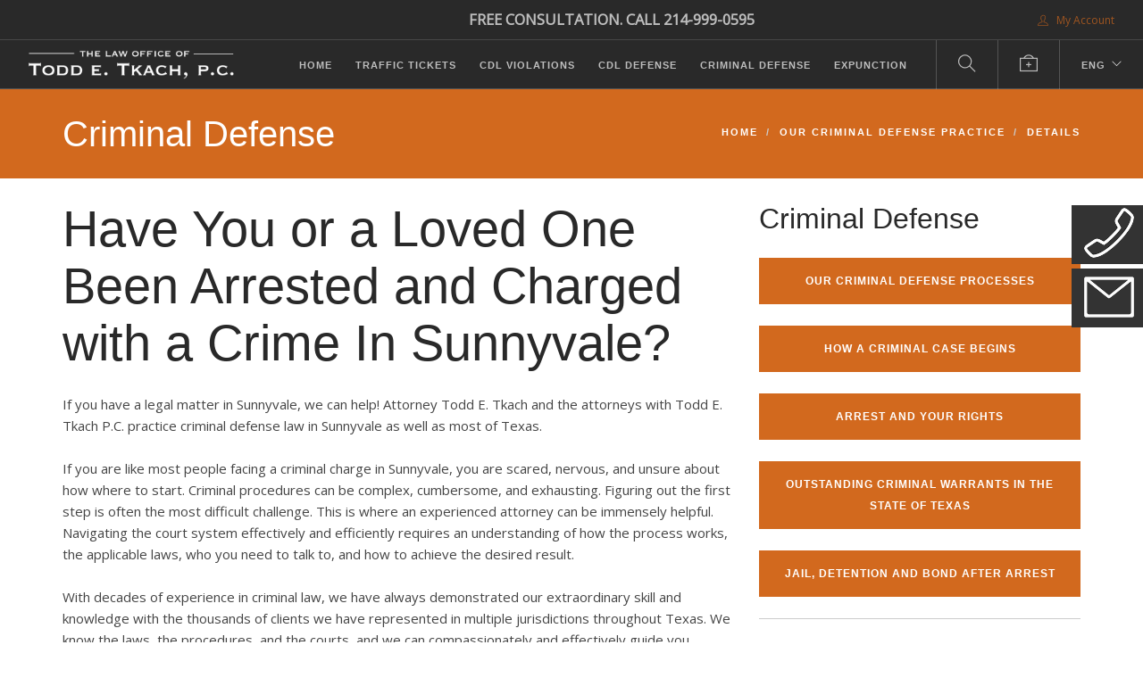

--- FILE ---
content_type: text/html; charset=utf-8
request_url: https://www.tkach-law.com/lp-loved-one-been-arrested-and-charged-with-a-crime-in-sunnyvale
body_size: 9612
content:
<!doctype html>
<html lang="en">
    <head>
        <meta charset="utf-8">
        <title>Have You or a Loved One Been Arrested and Charged with a Crime In Sunnyvale?</title>
        <meta property="og:description" name="description" content="If you have a legal matter in Sunnyvale, we can help! ">
<meta name="keywords" content="attorney, Texas, traffic ticket, traffic citation, ticket, citation, personal injury, automobile accidents, wrongful death">
<meta property="og:title" content="Have You or a Loved One Been Arrested and Charged with a Crime In Sunnyvale?">
<meta property="og:type" content="website">
<meta property="og:url" content="https://www.tkach-law.com/lp-loved-one-been-arrested-and-charged-with-a-crime-in-sunnyvale">
<meta name="twitter:card" content="summary">

<link rel="canonical" href="https://www.tkach-law.com/lp-loved-one-been-arrested-and-charged-with-a-crime-in-sunnyvale">

        <meta name="viewport" content="width=device-width, initial-scale=0.9">
        <link href="/bootstrap.css" rel="stylesheet" type="text/css" media="all" />
        <link href="/themify-icons.css" rel="stylesheet" type="text/css" media="all" />
        <link href="//cdnjs.cloudflare.com/ajax/libs/flexslider/2.3.0/flexslider.css" rel="stylesheet" type="text/css" media="all" />
        <link href="/lightbox.min.css" rel="stylesheet" type="text/css" media="all" />
        <link href="/ytplayer.css" rel="stylesheet" type="text/css" media="all" />
        <link href="/livesite/livesite.src.css" rel="stylesheet" type="text/css" />
        <link rel="stylesheet" type="text/css" href="/theme.css?v=1685413206"><!-- Start liveSite dynamic code -->
            <script type="text/javascript">
                var software_path = "/";
                var software_directory = "livesite";
                var software_token = "8d8515e2c278c502a685260edf11b06a";
                var software_device_type = "desktop";
                var software_page_id = 49744;
                var software_environment = "development";
                
            </script>
            <script src="//ajax.googleapis.com/ajax/libs/jquery/1.7.2/jquery.min.js"></script>
                <script src="//ajax.googleapis.com/ajax/libs/jqueryui/1.8.21/jquery-ui.min.js"></script>
            
            <script type="text/javascript" src="/livesite/frontend.src.js?v=1757629789"></script>
            
            <!-- End liveSite dynamic code -->
        
    <script>
    window.ga=window.ga||function(){(ga.q=ga.q||[]).push(arguments)};ga.l=+new Date;
    ga('create', 'UA-56346602-2', 'auto');
    ga('send', 'pageview');
</script>
<script async src='https://www.google-analytics.com/analytics.js'></script></head>
    <body>
        <style>
.sticky-container{
    padding: 0px;
    margin: 0px;
    position: fixed;
    right: -120px;
    top: 230px;
    width: 200px;
    z-index: 1100;
}
.sticky li{
    list-style-type: none;
    /*background-color: #e27e36;*/
    background-color: #333;
    color: white;
    height: 66px;
    padding: 0px;
    padding-left: 1rem;
    margin: 0px 0px 5px 0px;
    -webkit-transition: all 0.25s ease-in-out;
    -moz-transition: all 0.25s ease-in-out;
    -o-transition: all 0.25s ease-in-out;
    transition: all 0.25s ease-in-out;
    cursor: pointer;
}
.sticky li:hover{
    margin-left: -110px;
}
.sticky li a {
    color: white;
}
</style>

<div class="sticky-container">
    <ul class="sticky">
        <li>
            <a class="ringcentral" href="https://service.ringcentral.com/" rel=”nofollow” onclick="window.open('https://service.ringcentral.com/ringme/ringme.asp?uc=1C26D9B13964FA201F92B0E75482034784693394025020,0,,1,0&s=no&v=2&s_=1210', 'Click_to_Call_Me', 'resizable=no,width=460,height=200'); return false;" data-rel="external">
                <div>    
           			<div style="vertical-align: middle; display: inline-block"><img src="/tkach-call-button.png"></div>
            		<div style="vertical-align: middle; display: inline-block">&nbsp;&nbsp;Click to Call<br>&nbsp;&nbsp;<span style="font-weight:normal;font-size:90%">for legal advice</span></div>
            	</div>
            </a>
        </li>
        <li>
            <a href="/contact-form-2">
                <div>
            		<div style="vertical-align: middle; display: inline-block"><img src="/tkach-email-button.png"></div>
            		<div style="vertical-align: middle; display: inline-block">&nbsp;&nbsp;Email Us<br>&nbsp;&nbsp;<span style="font-weight:normal;font-size:90%">day or night</span></div>
            	</div>
            </a>
        </li>
    </ul>
</div>
        <style>
    .notification-content h1,
    .notification-content h2, 
    .notification-content h3, 
    .notification-content h4, 
    .notification-content h5, 
    .notification-content h6, 
    .notification-content p,
    .notification-content a
    {margin:0; color: white}
    
    .notification-content a
    {margin:0; color: white; text-decoration: underline}
    
</style>
<div id="notification" style="display: none; background-color: #e27e36; color: white; padding: 1rem">
  <div class="container">
      <div class="row">
          <div class="col-xs-11 notification-content" style="veritical-align:middle">
              <p>You started your site visit here: <a id="landing_page" href="/">The Law Office of Todd E. Tkach, P.C.</a></p>
          </div>
          <div class="col-xs-1" id="notification-close">
              <p style="margin: 0 auto; text-align:right; vertical-align:middle; cursor:pointer">
                  <span class="glyphicon glyphicon-remove"></span>
              </p>
          </div>
      </div>
    </div>
</div>
        
        <div class="nav-container">
            <a id="top"></a>
	    	<nav class="bg-dark">
            	<!-- wrap <div class="nav-utility"> with <nav> or <nav class="bg-dark"> or <nav class="absolute transparent">-->
<div class="nav-utility">
    <div class="module right">
        <span class="sub"><div class="software_cart_region empty"></div></span>
    </div>
    <div class="module right">
        <span class="sub"><div class="software_login_region">
            <a style="text-decoration: none" href="/user-login-register"><i class="ti-user">&nbsp;</i> My Account</a>
            
            
        </div></span>
    </div>        
    <div class="module right consult">
        <span class="sub" style="font-size:110%;font-weight:bold">FREE CONSULTATION. CALL 214-999-0595</span>
    </div> 
</div>
<div class="nav-bar">
    <div class="module left">
        <a href="/">
            <img class="logo logo-light" alt="logo" src="/tkach-logo-light.png" />
            <img class="logo logo-dark" alt="logo" src="/tkach-logo-dark.png" />
        </a>
    </div>
    <div class="module widget-handle mobile-toggle right visible-sm visible-xs">
        <i class="ti-menu"></i>
    </div>
    <div class="module-group right">      
        <div class="module left">
            <ul id="software_menu_starter-menu" class="software_menu"><li id="software_menu_item_329" class="top_level first"><a href="/" class="top_level first">Home</a></li><li id="software_menu_item_332" class="top_level"><a href="/our-traffic-ticket-practice" class="top_level">Traffic Tickets</a></li><li id="software_menu_item_333" class="top_level"><a href="/our-cdl-violations-practice" class="top_level">CDL Violations</a></li><li id="software_menu_item_372" class="top_level"><a href="/our-cdl-defense-practice" class="top_level">CDL  Defense</a></li><li id="software_menu_item_331" class="top_level"><a href="/our-criminal-defense-practice" class="top_level">Criminal Defense</a></li><li id="software_menu_item_370" class="top_level"><a href="/our-expunction-practice" class="top_level">Expunction</a></li></ul>
        </div>
        <div class="module widget-handle search-widget-handle left">
            <div class="search">
                <a href="/site-search"><i class="ti-search"></i></a>
                <span class="title">Search Site</span>
            </div>
            <div class="function">
                <form class="search-form" action="/site-search">
                    <input type="text" value="" name="query" placeholder="Search Site" />
                </form>
            </div>
        </div>
        
        
        <div class="module widget-handle search-widget-handle left">
            <div class="search">
                <a href="/tkach-law-support"><i class="ti-support"></i></a>
                <span class="title">Support</span>
            </div>
        </div> 
        
		<div class="module widget-handle language left">
		    <ul class="menu">
		        <li class="has-dropdown">
		            <a href="/">ENG</a>
		            <ul>
		                <li>
		                    <a href="/inicio">Español</a>
		                </li>
		            </ul>
		        </li>
		    </ul>
		</div>
    </div>
</div>
            </nav>
        </div>
        
        <div class="main-container">
        	<section class="page-title page-title-2 bg-primary" style="height: 100px">
                <div class="container">
                    <div class="row">
                        <div class="col-md-6">
                            <h2>Criminal Defense</h2>

                        </div>
                        <div class="col-md-6 text-right">
                            <ul class="breadcrumb">
	<li><a href="/">Home</a></li>
	<li><a href="/our-criminal-defense-practice">Our Criminal Defense Practice</a></li>
	<li><a href="/criminal-defense-practice-details">Details</a></li>
</ul>

                        </div>
                    </div>
                </div>
            </section>
            <section class="mt0 pt24">
                <div class="container">
                    <div class="row">
                        <div class="col-sm-12">
                            
                        </div>
                    </div>
        			<div class="row">
            			<div class="col-sm-8">
                        	<h1>Have You or a Loved One Been Arrested and Charged with a Crime In Sunnyvale?</h1>

<p>If you have a legal matter in Sunnyvale, we can help! Attorney Todd E. Tkach and the attorneys with Todd E. Tkach P.C. practice criminal defense law in Sunnyvale as well as most of Texas.</p>

<p>If you are like most people facing a criminal charge in Sunnyvale, you are scared, nervous, and unsure about how where to start. Criminal procedures can be complex, cumbersome, and exhausting. Figuring out the first step is often the most difficult challenge. This is where an experienced attorney can be immensely helpful. Navigating the court system effectively and efficiently requires an understanding of how the process works, the applicable laws, who you need to talk to, and how to achieve the desired result.</p>

<p>With decades of experience in criminal law, we have always demonstrated our extraordinary skill and knowledge with the thousands of clients we have represented in multiple jurisdictions throughout Texas. We know the laws, the procedures, and the courts, and we can compassionately and effectively guide you through the complex process of our criminal justice system.</p>

<p>The possible consequences of a criminal charge can be devastating. The outcome of a criminal case can affect your ability to get a job, obtain a loan, or rent or buy a home. It can also result in the loss of your right to vote or own a firearm. Worst of all, criminal charges can subject you to lengthy and burdensome probation or time in jail. With so much at stake, it is extremely important that you choose an attorney who can assist you through the treacherous process.</p>

<p>At Todd E. Tkach, P.C., we handle all felony and misdemeanor cases in Sunnyvale, including charges for DWI, theft, guns, drugs, sex crimes, assaults, domestic violence and probation revocations. We approach all cases with the same veracity, using the latest technology and resources, accompanied by our ability, experience, and qualifications to achieve the best result possible. We never forget our goal of client satisfaction. We know that we can help you through this stressful time.&nbsp; Give us a call for a free consultation. Our fees are reasonable and we offer easy payment plans. If you&rsquo;re facing a criminal charge, put your trust in attorney Todd E. Tkach. You can rest assured that you have made the right choice.</p>

<h3>Criminal Charges Start with a Law Enforcement Investigation and Arrest</h3>

<p>The process of our criminal justice system begins when law enforcement officers become aware that an alleged crime has been committed. This could be from a complaint by the victim of a crime. In this scenario, the victim may or may not know the person they think committed the crime. The police investigate to determine if a crime was committed. If they have &ldquo;probable cause&rdquo; to believe a crime was committed, based on their investigation, they obtain a warrant for the arrest of the person they believe committed the crime. The police could also arrest someone after hot pursuit or if they witness a crime, such as with most DWIs (Driving While Intoxicated). In these scenarios, the warrant for arrest is obtained after the arrest is actually made. In either case, the person arrested is taken to jail.</p>

<p>Most of us are familiar with the concept that anyone being arrested &ldquo;must be read their rights!&rdquo; Unfortunately, for some people, their understanding of this concept was gained from watching one of the various police shows on television. Miranda rights, which they are commonly called, refer to the requirement that police officers arresting a person must inform them that they have: i) the right to remain silent; ii) the right to an attorney; iii) the right to the appointment of an attorney if they cannot afford one; and iv.) the right to have an attorney present during police interrogation. &nbsp;The most common misunderstanding is that if an arresting officer fails to read an arrestee the Miranda rights, all charges are dismissed. That&rsquo;s simply not true. But, a failure to read Miranda rights still has teeth. Although an immediate dismissal of the charges is not mandated, it could be the ultimate result. Failure to inform a Defendant of Miranda Rights can result in the exclusion of any evidence obtained from questioning the Defendant. A lack of that evidence could result in a prosecutor&rsquo;s decision to not pursue charges.</p>

<h3>Detention and Bond after Arrest for a Criminal Charge</h3>

<p>After someone is arrested, they are booked into a jail and remain there until they are arraigned before a judge. By law, this must occur within 48 hours, unless the detention occurs on a weekend or holiday. During the arraignment hearing, the person arrested, now a &ldquo;Defendant,&rdquo; enters a plea, usually of &ldquo;not guilty&rdquo; and the judge sets a bond amount for the Defendant&rsquo;s conditional release from jail. A Defendant could also enter a plea of &ldquo;guilty&rdquo; or &ldquo;no contest&rdquo; at the arraignment hearing and accept an immediate punishment from the judge. This is NOT recommended. You should always plead &ldquo;not guilty&rdquo; and then contact us for representation. We can always change your plea at a later date if an acceptable plea agreement is reached.</p>

<h3>Bonds</h3>

<p>At the arraignment hearing, the judge will set a &ldquo;bond,&rdquo; which is an amount of money that is posted (provided) to the county and allows the Defendant to leave the jail, subject to &ldquo;conditions;&rdquo; the most important of which is that they appear before the court at a later date. In most cases, there are multiple other &ldquo;conditions,&rdquo; including periodic check-ins, no alcohol consumption, no criminal activity, etc. The monetary amount of the bond depends primarily, on the level of crime that is being charged, and, to a lesser degree, the facts of the case. The amount of a Bond can range from $0.00 up to millions of dollars. The worse the crime, the higher the bond. In some cases, the Bond can be denied altogether. If a bond is set by the judge, it can usually be posted by either &ldquo;Surety&rdquo; or &ldquo;Cash,&rdquo; and in some cases, the judge may allow a Personal Recognizance Bond.</p>

<h3 style="margin-left: 40px;">Surety Bonds</h3>

<p style="margin-left: 40px;">Posting a Bond by surety means that a third party, usually a bail bondsman, files a document with the court that is, essentially, a guarantee that the bail bondsman pay the bond amount if the Defendant fails to adhere to any of the &ldquo;conditions&rdquo; of the bond. Of course, a bail bondsman will charge for their services; usually a percentage of the bond amount. The percentage can vary depending on the bail bondsman, but is usually between 10% to 15%.</p>

<h3 style="margin-left: 40px;">Cash Bonds</h3>

<p style="margin-left: 40px;">Posting a bond with cash means exactly what it appears to mean. A Defendant, or a friend or family member, must tender cash in the amount of the Bond in order to secure the Defendant&rsquo;s release from jail. For example, if a Defendant&rsquo;s Bond is set at $5,000.00, the Defendant, or someone on his behalf, must tender $5,000.00 in cash to the county in order to get the Defendant released from jail.</p>

<h3 style="margin-left: 40px;">Personal Recognizance Bonds</h3>

<p style="margin-left: 40px;">In some cases, a judge will allow and order a Personal Recognizance Bond; sometimes called a PR Bond. If allowed, a Defendant is released from custody with a signed agreement to adhere to all of the bond conditions. Although neither a surety nor a cash bond are required to be posted, there remains a monetary component to a PR Bond. Part of the PR Bond agreement is that violations of any of the bond conditions mandate that the Defendant post a predetermined cash bond amount or the Defendant will be arrested.</p>

<h3>Filing a Criminal Charge</h3>

<p>After law enforcement has investigated and/or arrested a person they believe committed a criminal act, they turn over all of their evidence, including physical evidence, photographs, videos, witness statements, test results, etc., along with the arrest report to the prosecutors. The prosecutors are either County or District Attorneys and their Assistant County or District Attorneys. After receiving all of the evidence, the prosecutors must review everything and then make a determination on how they want to proceed. A prosecutor could refuse to pursue charges, if for example, they feel that there is insufficient evidence, or if the evidence was obtained improperly. If a prosecutor believes the evidence is sufficient and proper, they can either file a Complaint, if it&rsquo;s a misdemeanor charge, or pursue an Indictment from a Grand Jury, if the charge is a felony.</p>

<p>Prosecutors have time limits within which to file a criminal charge, depending on whether the accused is in jail or has bonded out. If a Defendant is in jail, prosecutors only have 15 days to file a Complaint when charged with a Class B misdemeanor, 30 days for a Class A misdemeanor and 90 days for felonies. However, if the Defendant has bonded out of jail, prosecutors have up to 2 years to file criminal charges for misdemeanors and much longer periods for felonies. Some of the more severe felonies have no time restriction on filing.</p>

<p>Each County/District Attorney has their own processes, procedures and guidelines for pursuing criminal charges. The important thing for any Defendant facing criminal charges is to retain qualified legal counsel who is familiar with that particular county.</p>

<h3>The Discovery Phase</h3>

<p>If criminal charges are filed with either a Complaint or an Indictment, the case will be set for a first announcement or pretrial. The Defendant may or may not need to be present at this setting, depending on the County. In either event, the first setting begins the Discovery Phase of a criminal case. This is when the prosecutors are required to disclose all evidence they have against a Defendant to the Defendant&rsquo;s attorney. This gives a Defendant and their attorney a chance to see the evidence, weigh the strength or weakness of the evidence and begin to prepare a strategy for defense. Depending on the evidence, the strategy could be aimed toward seeking a dismissal, securing a favorable plea agreement or going to trial. A dismissal is always the best result. If that&rsquo;s not possible, a good defense attorney will negotiate with the prosecutor for a favorable plea agreement, which could be a reduction of the charge, the punishment or both. If a plea agreement is not offered, or if the proposed plea agreement is not acceptable to a Defendant, they may take the case to trial.</p>

<p>In most counties, the court provides for multiple announcements or pretrial settings to give both sides time within which to gather evidence, try to reach a resolution or prepare for trial. All cases will end with either a dismissal, a plea agreement or a trial.</p>

<h3>Trial of a Criminal Charge</h3>

<p>Anyone accused of a crime has the right to a trial by jury, and may, at any time, request one. They could also ask for a &ldquo;Bench Trial.&rdquo; The difference is that, with a jury trial, a panel of jurors is chosen, who will, after hearing the evidence, determine the facts and the verdict of the case. With a Bench trial, the judge makes those determinations.</p>

<p>There are 2 main parts of a trial. The first is commonly referred to as the &ldquo;guilt/innocence&rdquo; phase. In this phase, after evidence is presented, the judge, in the case of a bench trial, or the jury, in the event of a jury trial, will determine if the Defendant is guilty or not guilty of the charge. If the determination is &ldquo;not guilty,&rdquo; the Defendant is acquitted, there is no punishment, and the Defendant is free. If the determination is &ldquo;guilty&rdquo; the trial enters the second phase; Punishment. During this phase, a Defendant&rsquo;s punishment is determined. The judge or jury may hear testimony from the Defendant, Defendant&rsquo;s friends or family members, or the victim and their friends and family members. At the close of testimony, the Defendant&rsquo;s punishment is determined.</p>

<h3>Hire Attorney Todd E. Tkach</h3>

<p>When you choose Todd E. Tkach, P.C. to represent you, he will take immediate action to either get you out of jail, lift any warrants or start the Discovery and Strategic planning phase of your case. We will quickly investigate the facts of your case and obtain all evidence from the State and any other potential sources. In reviewing the evidence, we pay special attention to whether there was an illegal stop, illegal search, whether the evidence was collected properly, and whether the evidence was tested properly. After reviewing the evidence, we will then draft and file any necessary motions to suppress evidence or dismiss the charges.</p>

<p>Once the investigation is complete, we develop a strategy for our meeting with the prosecutor to obtain a dismissal or a favorable plea offer on your case. Throughout the process, the attorneys with Todd E. Tkach, P.C. will discuss the potential ramifications for each option you might want to pursue, whether it be accepting an offer for a reduction, probation, or requesting a jury trial. Our number one goal with any criminal case is to get your case dismissed and to make this process as stress-free as possible. We are here to serve you and will use every resource at our disposal to achieve that result.</p>

<p>Don&rsquo;t wait. Call us now for a free consultation and case evaluation!</p>
                            
                            
                        </div>
            			<div class="col-sm-4">
                            <div class="banner" data-tag="cd-1"></div>
                            <h3>Criminal Defense</h3>

<p><a class="link-menu-item" href="/our-criminal-defense-processes">Our Criminal Defense Processes</a></p>

<p><a class="link-menu-item" href="/how-a-criminal-case-begins">How a Criminal Case Begins</a></p>

<p><a class="link-menu-item" href="/arrest-and-your-rights">Arrest and Your Rights</a></p>

<p><a class="link-menu-item" href="/outstanding-criminal-warrants-in-state-of-texas">Outstanding Criminal Warrants in The State of Texas</a></p>

<p><a class="link-menu-item" href="/jail-detention-and-bond-after-arrest">Jail, Detention and Bond after Arrest</a></p>

<hr />
<h3>Expunction &amp; Nondisclosure</h3>

<p><a class="link-menu-item" href="/our-expunction-practice">See Our Expunction and Nondisclosure Practice</a></p>
                            <div class="banner" data-tag="general-1"></div>
                        	
                        </div>
                    </div>               
                </div>
            </section>
			<footer class="footer-1 bg-dark">
            	<div class="container">
    <div class="row">
        <hr class="mt0 mb40" />
    </div>
    <div class="row">
        <div class="col-sm-4 text-center-sm">
            <a href="/"><img class="image-xxs fade-half" alt="Logo" src="/tkach-logo-light.png"></a>
            <p class="fade-half mt24">
            	Please note our new address, we've moved:<br />
				13140 Coit Road<br />
				Suite 502<br />
				Dallas, Texas 75240<br />
				(214) 999-0595<br>
                &nbsp;<br>
                GPS<br>
				Latitude: 32.9270344<br>
				Longitude: -96.7706054
            </p>
        </div>
        <div class="col-sm-4 text-center-sm">
            <p class="fade-half">Generally, our office is open Monday through Friday except for the usual major holidays. Call or visit any time.</p>
            <p class="fade-half">Normal Office Hours:<br>
				8:30 a.m. to 5:30 p.m. - Monday<br>
				8:30 a.m. to 5:30 p.m. - Tuesday<br>
				8:30 a.m. to 5:30 p.m. - Wednesday<br>
				8:30 a.m. to 5:30 p.m. - Thursday<br>
                8:30 a.m. to 5:30 p.m. - Friday<br>                   
            </p>
        </div>
        <div class="col-sm-4 text-center-sm">
            <p class="fade-half">After hours or on holidays, please click the mail icon on the right side of the page to send us a message.</p>
            <p class="fade-half"><a href="/about-the-firm">About the Firm</a><br>
                <br>
                <a href="/terms-and-conditions">Terms and Conditions</a><br>
                <br>
                <a href="/staff-portal-home">Staff Portal</a><br> 
        </div>
        <div class="row">
            <div class="col-sm-12 text-center mt24">
                <p class="fade-half">We're a regional law firm serving all jurisdictions and courts in the DFW Metroplex as well as almost all other jurisdictions and courts in the State of Texas.<br />
                &copy; The Law Office of Todd E. Tkach, P.C.<br><span style="font-style:italic">Pronounced "te kotch"</span></p>
                <p class="fade-half">Site architected, produced and edited by <a href="https://billanderton.com/" target="_blank">Bill Anderton</a></p>
        	</div>
    	</div>
    </div>
</div>
            </footer>
        </div>
        
        <script src="/jquery.min.js"></script>
        <script src="/bootstrap.min.js"></script>
        <script src="/flickr.js"></script>
        <script src="//cdnjs.cloudflare.com/ajax/libs/flexslider/2.3.0/jquery.flexslider-min.js"></script>
        <script src="/lightbox.min.js"></script>
        <script src="/masonry.min.js"></script>
        <script src="/twitterfetcher.min.js"></script>
        <script src="/spectragram.min.js"></script>
        <script src="/ytplayer.min.js"></script>
        <script src="/countdown.min.js"></script>
        <script src="/smooth-scroll.min.js"></script>
        <script src="/parallax.js"></script>
        <script src="/scripts.js"></script>
        <script src="//cdnjs.cloudflare.com/ajax/libs/js-cookie/2.1.4/js.cookie.min.js"></script>
        <script type="application/ld+json">
	{
	"@context": "http://schema.org",
	"@type": "LegalService",
	"priceRange": "Modest",
	"image": "https://www.tkach-law.com/todd_tkach_portrait_2.jpg",
	"logo": "https://www.tkach-law.com/todd-e-tkach-law-firm-logo.png",
	"@id": "https://www.tkach-law.com",
	"name": "Todd E. Tkach, P.C.",
	"email": "mailto:firm@tkach-law.com",
  	"address": {
    	"@type": "PostalAddress",
    	"streetAddress": "13140 Coit Road, Suite 502",
    	"addressLocality": "Dallas",
    	"addressRegion": "TX",
    	"postalCode":"75240",
		"addressCountry": "US"
	},
  	"telephone": "+12149990595",
  	"geo": {
	"@type": "GeoCoordinates",
   	"latitude": "32.9270344",
	"longitude": "-96.7706054"
 	}, 
	"url": "https://www.tkach-law.com/",
	"openingHoursSpecification": {
	"@type": "OpeningHoursSpecification",
	"dayOfWeek": [
        "Monday",
        "Tuesday",
        "Wednesday",
        "Thursday",
        "Friday"
	],
	"opens": "08:30",
	"closes": "17:30"
	},
	"department": [
	{
	"@type": "LegalService",
    "priceRange": "Modest",
	"image": "https://www.tkach-law.com/todd_tkach_portrait_2.jpg",
    "logo": "https://www.tkach-law.com/todd-e-tkach-law-firm-logo.png",
	"name": "Todd E. Tkach, P.C. Criminal Defense Practice - Jurisdiction Within the State of Texas",
    "address": {
    	"@type": "PostalAddress",
    	"streetAddress": "13140 Coit Road, Suite 502",
    	"addressLocality": "Dallas",
    	"addressRegion": "TX",
    	"postalCode":"75240",
		"addressCountry": "US"
	},
	"telephone": "+12149990595",
	"url": "https://www.tkach-law.com/criminal-defense-home",
	"areaServed": "Texas"
	}
	]
	}
</script>
        
        <script src="/banner.js?v=1593117841"></script>
    </body>
</html>